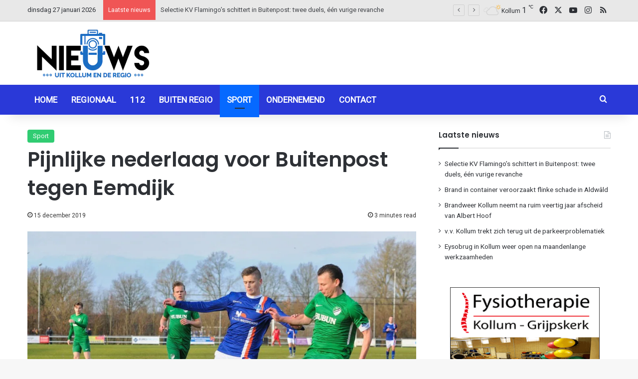

--- FILE ---
content_type: text/html; charset=UTF-8
request_url: https://nieuwsuitkollum.nl/pijnlijke-nederlaag-voor-buitenpost-tegen-eemdijk/
body_size: 19284
content:
<!DOCTYPE html><html lang="nl-NL" class="" data-skin="light"><head><meta charset="UTF-8" /><link rel="profile" href="https://gmpg.org/xfn/11" /><meta name='robots' content='index, follow, max-image-preview:large, max-snippet:-1, max-video-preview:-1' /><link media="all" href="https://nieuwsuitkollum.nl/wp-content/cache/autoptimize/css/autoptimize_264fd80c9175e2e70734b8688b7c062b.css" rel="stylesheet"><link media="screen" href="https://nieuwsuitkollum.nl/wp-content/cache/autoptimize/css/autoptimize_a21a4bd33f6b284626c86b3b3a1233f2.css" rel="stylesheet"><link media="print" href="https://nieuwsuitkollum.nl/wp-content/cache/autoptimize/css/autoptimize_1fcad48fdc5561e6bb8f6c1db24cf94b.css" rel="stylesheet"><title>Pijnlijke nederlaag voor Buitenpost tegen Eemdijk - Nieuwsuitkollum</title><link rel="canonical" href="https://nieuwsuitkollum.nl/pijnlijke-nederlaag-voor-buitenpost-tegen-eemdijk/" /><meta property="og:locale" content="nl_NL" /><meta property="og:type" content="article" /><meta property="og:title" content="Pijnlijke nederlaag voor Buitenpost tegen Eemdijk - Nieuwsuitkollum" /><meta property="og:description" content="BUITENPOST &#8211; Hekkensluiter VV Buitenpost moest het zaterdag opnemen tegen koploper VV Eemdijk uit Bunschoten-Spakenburg. Van niveauverschil bleek echter geen sprake te zijn. De thuisploeg had kunnen winnen, maar stond na afloop met lege handen. Een wereldgoal van Mark Huizinga en een prachtig doelpunt van Rolf Dijk waren niet voldoende. Eemdijk kreeg een penalty cadeau &hellip;" /><meta property="og:url" content="https://nieuwsuitkollum.nl/pijnlijke-nederlaag-voor-buitenpost-tegen-eemdijk/" /><meta property="og:site_name" content="Nieuwsuitkollum" /><meta property="article:publisher" content="https://www.facebook.com/Nieuwsuitkollum" /><meta property="article:author" content="Redactie" /><meta property="article:published_time" content="2019-12-15T14:12:21+00:00" /><meta property="og:image" content="https://nieuwsuitkollum.nl/site/wp-content/uploads/2019/12/Halbe-Elsenga-probeert-het-van-afstand.jpg" /><meta property="og:image:width" content="970" /><meta property="og:image:height" content="600" /><meta property="og:image:type" content="image/jpeg" /><meta name="author" content="Redactie" /><meta name="twitter:card" content="summary_large_image" /><meta name="twitter:creator" content="@Nieuwsuitkollum" /><meta name="twitter:site" content="@Nieuwsuitkollum" /><meta name="twitter:label1" content="Geschreven door" /><meta name="twitter:data1" content="Redactie" /><meta name="twitter:label2" content="Geschatte leestijd" /><meta name="twitter:data2" content="4 minuten" /> <script type="application/ld+json" class="yoast-schema-graph">{"@context":"https://schema.org","@graph":[{"@type":"Article","@id":"https://nieuwsuitkollum.nl/pijnlijke-nederlaag-voor-buitenpost-tegen-eemdijk/#article","isPartOf":{"@id":"https://nieuwsuitkollum.nl/pijnlijke-nederlaag-voor-buitenpost-tegen-eemdijk/"},"author":{"name":"Redactie","@id":"https://nieuwsuitkollum.nl/#/schema/person/8a17b957f0fd2fe14c115a5b8467184b"},"headline":"Pijnlijke nederlaag voor Buitenpost tegen Eemdijk","datePublished":"2019-12-15T14:12:21+00:00","mainEntityOfPage":{"@id":"https://nieuwsuitkollum.nl/pijnlijke-nederlaag-voor-buitenpost-tegen-eemdijk/"},"wordCount":869,"commentCount":0,"publisher":{"@id":"https://nieuwsuitkollum.nl/#organization"},"image":{"@id":"https://nieuwsuitkollum.nl/pijnlijke-nederlaag-voor-buitenpost-tegen-eemdijk/#primaryimage"},"thumbnailUrl":"https://nieuwsuitkollum.nl/wp-content/uploads/2019/12/Halbe-Elsenga-probeert-het-van-afstand.jpg","articleSection":["Sport"],"inLanguage":"nl-NL","potentialAction":[{"@type":"CommentAction","name":"Comment","target":["https://nieuwsuitkollum.nl/pijnlijke-nederlaag-voor-buitenpost-tegen-eemdijk/#respond"]}]},{"@type":"WebPage","@id":"https://nieuwsuitkollum.nl/pijnlijke-nederlaag-voor-buitenpost-tegen-eemdijk/","url":"https://nieuwsuitkollum.nl/pijnlijke-nederlaag-voor-buitenpost-tegen-eemdijk/","name":"Pijnlijke nederlaag voor Buitenpost tegen Eemdijk - Nieuwsuitkollum","isPartOf":{"@id":"https://nieuwsuitkollum.nl/#website"},"primaryImageOfPage":{"@id":"https://nieuwsuitkollum.nl/pijnlijke-nederlaag-voor-buitenpost-tegen-eemdijk/#primaryimage"},"image":{"@id":"https://nieuwsuitkollum.nl/pijnlijke-nederlaag-voor-buitenpost-tegen-eemdijk/#primaryimage"},"thumbnailUrl":"https://nieuwsuitkollum.nl/wp-content/uploads/2019/12/Halbe-Elsenga-probeert-het-van-afstand.jpg","datePublished":"2019-12-15T14:12:21+00:00","breadcrumb":{"@id":"https://nieuwsuitkollum.nl/pijnlijke-nederlaag-voor-buitenpost-tegen-eemdijk/#breadcrumb"},"inLanguage":"nl-NL","potentialAction":[{"@type":"ReadAction","target":["https://nieuwsuitkollum.nl/pijnlijke-nederlaag-voor-buitenpost-tegen-eemdijk/"]}]},{"@type":"ImageObject","inLanguage":"nl-NL","@id":"https://nieuwsuitkollum.nl/pijnlijke-nederlaag-voor-buitenpost-tegen-eemdijk/#primaryimage","url":"https://nieuwsuitkollum.nl/wp-content/uploads/2019/12/Halbe-Elsenga-probeert-het-van-afstand.jpg","contentUrl":"https://nieuwsuitkollum.nl/wp-content/uploads/2019/12/Halbe-Elsenga-probeert-het-van-afstand.jpg","width":970,"height":600},{"@type":"BreadcrumbList","@id":"https://nieuwsuitkollum.nl/pijnlijke-nederlaag-voor-buitenpost-tegen-eemdijk/#breadcrumb","itemListElement":[{"@type":"ListItem","position":1,"name":"Home","item":"https://nieuwsuitkollum.nl/"},{"@type":"ListItem","position":2,"name":"Berichten","item":"https://nieuwsuitkollum.nl/berichten/"},{"@type":"ListItem","position":3,"name":"Pijnlijke nederlaag voor Buitenpost tegen Eemdijk"}]},{"@type":"WebSite","@id":"https://nieuwsuitkollum.nl/#website","url":"https://nieuwsuitkollum.nl/","name":"Nieuwsuitkollum","description":"Nieuws uit de regio","publisher":{"@id":"https://nieuwsuitkollum.nl/#organization"},"potentialAction":[{"@type":"SearchAction","target":{"@type":"EntryPoint","urlTemplate":"https://nieuwsuitkollum.nl/?s={search_term_string}"},"query-input":{"@type":"PropertyValueSpecification","valueRequired":true,"valueName":"search_term_string"}}],"inLanguage":"nl-NL"},{"@type":"Organization","@id":"https://nieuwsuitkollum.nl/#organization","name":"Nieuwsuitkollum","url":"https://nieuwsuitkollum.nl/","logo":{"@type":"ImageObject","inLanguage":"nl-NL","@id":"https://nieuwsuitkollum.nl/#/schema/logo/image/","url":"https://nieuwsuitkollum.nl/wp-content/uploads/2016/11/NIeuwsUitKOllumgoed-Custom.png","contentUrl":"https://nieuwsuitkollum.nl/wp-content/uploads/2016/11/NIeuwsUitKOllumgoed-Custom.png","width":512,"height":224,"caption":"Nieuwsuitkollum"},"image":{"@id":"https://nieuwsuitkollum.nl/#/schema/logo/image/"},"sameAs":["https://www.facebook.com/Nieuwsuitkollum","https://x.com/Nieuwsuitkollum","https://www.instagram.com/nieuwsuitkollumnl/","https://www.youtube.com/user/NieuwsuitkollumNL"]},{"@type":"Person","@id":"https://nieuwsuitkollum.nl/#/schema/person/8a17b957f0fd2fe14c115a5b8467184b","name":"Redactie","sameAs":["Redactie"],"url":"https://nieuwsuitkollum.nl/author/redactie/"}]}</script> <link rel='dns-prefetch' href='//www.googletagmanager.com' /><link rel="alternate" type="application/rss+xml" title="Nieuwsuitkollum &raquo; feed" href="https://nieuwsuitkollum.nl/feed/" /><link rel="alternate" type="application/rss+xml" title="Nieuwsuitkollum &raquo; reacties feed" href="https://nieuwsuitkollum.nl/comments/feed/" /> <script type="text/javascript">try {
				if( 'undefined' != typeof localStorage ){
					var tieSkin = localStorage.getItem('tie-skin');
				}

				
				var html = document.getElementsByTagName('html')[0].classList,
						htmlSkin = 'light';

				if( html.contains('dark-skin') ){
					htmlSkin = 'dark';
				}

				if( tieSkin != null && tieSkin != htmlSkin ){
					html.add('tie-skin-inverted');
					var tieSkinInverted = true;
				}

				if( tieSkin == 'dark' ){
					html.add('dark-skin');
				}
				else if( tieSkin == 'light' ){
					html.remove( 'dark-skin' );
				}
				
			} catch(e) { console.log( e ) }</script> <link rel="alternate" type="application/rss+xml" title="Nieuwsuitkollum &raquo; Pijnlijke nederlaag voor Buitenpost tegen Eemdijk reacties feed" href="https://nieuwsuitkollum.nl/pijnlijke-nederlaag-voor-buitenpost-tegen-eemdijk/feed/" /><link rel="alternate" title="oEmbed (JSON)" type="application/json+oembed" href="https://nieuwsuitkollum.nl/wp-json/oembed/1.0/embed?url=https%3A%2F%2Fnieuwsuitkollum.nl%2Fpijnlijke-nederlaag-voor-buitenpost-tegen-eemdijk%2F" /><link rel="alternate" title="oEmbed (XML)" type="text/xml+oembed" href="https://nieuwsuitkollum.nl/wp-json/oembed/1.0/embed?url=https%3A%2F%2Fnieuwsuitkollum.nl%2Fpijnlijke-nederlaag-voor-buitenpost-tegen-eemdijk%2F&#038;format=xml" /><meta name="viewport" content="width=device-width, initial-scale=1.0" /> <script type="text/javascript" src="https://nieuwsuitkollum.nl/wp-includes/js/jquery/jquery.min.js?ver=3.7.1" id="jquery-core-js"></script> <link rel="https://api.w.org/" href="https://nieuwsuitkollum.nl/wp-json/" /><link rel="alternate" title="JSON" type="application/json" href="https://nieuwsuitkollum.nl/wp-json/wp/v2/posts/100980" /><link rel="EditURI" type="application/rsd+xml" title="RSD" href="https://nieuwsuitkollum.nl/xmlrpc.php?rsd" /><meta name="generator" content="WordPress 6.9" /><link rel='shortlink' href='https://nieuwsuitkollum.nl/?p=100980' /><meta name="generator" content="Site Kit by Google 1.170.0" /><meta http-equiv="X-UA-Compatible" content="IE=edge"> <script async src="https://www.googletagmanager.com/gtag/js?id=G-ZP6V6R7JJZ"></script> <script>window.dataLayer = window.dataLayer || [];
  function gtag(){dataLayer.push(arguments);}
  gtag('js', new Date());

  gtag('config', 'G-ZP6V6R7JJZ');</script> <link rel="icon" href="https://nieuwsuitkollum.nl/wp-content/uploads/2016/11/NIeuwsUitKOllumgoed-Custom-150x150.png" sizes="32x32" /><link rel="icon" href="https://nieuwsuitkollum.nl/wp-content/uploads/2016/11/NIeuwsUitKOllumgoed-Custom.png" sizes="192x192" /><link rel="apple-touch-icon" href="https://nieuwsuitkollum.nl/wp-content/uploads/2016/11/NIeuwsUitKOllumgoed-Custom.png" /><meta name="msapplication-TileImage" content="https://nieuwsuitkollum.nl/wp-content/uploads/2016/11/NIeuwsUitKOllumgoed-Custom.png" /></head><body id="tie-body" class="wp-singular post-template-default single single-post postid-100980 single-format-standard wp-theme-jannah wrapper-has-shadow block-head-1 magazine2 is-thumb-overlay-disabled is-desktop is-header-layout-3 has-header-ad sidebar-right has-sidebar post-layout-1 narrow-title-narrow-media hide_post_authorbio">  <script type="text/javascript">var sc_project=9268334; 
var sc_invisible=1; 
var sc_security="45843031";</script> <script type="text/javascript"
src="https://www.statcounter.com/counter/counter.js"
async></script> <noscript><div class="statcounter"><a title="Web Analytics"
href="https://statcounter.com/" target="_blank"><img
class="statcounter"
src="https://c.statcounter.com/9268334/0/45843031/1/"
alt="Web Analytics"></a></div></noscript><div class="background-overlay"><div id="tie-container" class="site tie-container"><div id="tie-wrapper"><header id="theme-header" class="theme-header header-layout-3 main-nav-dark main-nav-default-dark main-nav-below has-stream-item top-nav-active top-nav-light top-nav-default-light top-nav-above has-shadow has-normal-width-logo mobile-header-default"><nav id="top-nav"  class="has-date-breaking-components top-nav header-nav has-breaking-news" aria-label="Secondary Navigation"><div class="container"><div class="topbar-wrapper"><div class="topbar-today-date"> dinsdag 27 januari 2026</div><div class="tie-alignleft"><div class="breaking controls-is-active"> <span class="breaking-title"> <span class="tie-icon-bolt breaking-icon" aria-hidden="true"></span> <span class="breaking-title-text">Laatste nieuws</span> </span><ul id="breaking-news-in-header" class="breaking-news" data-type="flipY" data-arrows="true"><li class="news-item"> <a href="https://nieuwsuitkollum.nl/selectie-kv-flamingos-schittert-in-buitenpost-twee-duels-een-vurige-revanche/">Selectie KV Flamingo’s schittert in Buitenpost: twee duels, één vurige revanche</a></li><li class="news-item"> <a href="https://nieuwsuitkollum.nl/brand-in-container-veroorzaakt-flinke-schade-in-aldwald/">Brand in container veroorzaakt flinke schade in Aldwâld</a></li><li class="news-item"> <a href="https://nieuwsuitkollum.nl/brandweer-kollum-neemt-na-ruim-veertig-jaar-afscheid-van-albert-hoof/">Brandweer Kollum neemt na ruim veertig jaar afscheid van Albert Hoof</a></li><li class="news-item"> <a href="https://nieuwsuitkollum.nl/v-v-kollum-trekt-zich-terug-uit-de-parkeerproblematiek/">v.v. Kollum trekt zich terug uit de parkeerproblematiek</a></li><li class="news-item"> <a href="https://nieuwsuitkollum.nl/eysobrug-in-kollum-weer-open-na-maandenlange-werkzaamheden/">Eysobrug in Kollum weer open na maandenlange werkzaamheden</a></li><li class="news-item"> <a href="https://nieuwsuitkollum.nl/code-oranje-tot-10-uur-voor-noordelijke-provincies/">Code oranje tot 10 uur voor noordelijke provincies</a></li><li class="news-item"> <a href="https://nieuwsuitkollum.nl/dakbrandje-bij-werkzaamheden-bij-haersmahiem/">Dakbrandje bij werkzaamheden bij Haersmahiem</a></li><li class="news-item"> <a href="https://nieuwsuitkollum.nl/fietser-aangereden-door-pakketbezorger-in-buitenpost/">Fietser aangereden door pakketbezorger in Buitenpost</a></li><li class="news-item"> <a href="https://nieuwsuitkollum.nl/cgv-wardy-kollum-opent-acrogymseizoen-met-topprestaties/">CGV Wardy Kollum opent acrogymseizoen met topprestaties</a></li><li class="news-item"> <a href="https://nieuwsuitkollum.nl/succesvolle-start-acroseizoen-wsbf/">Succesvolle start acroseizoen WSBF</a></li></ul></div></div><div class="tie-alignright"><ul class="components"><li class="weather-menu-item menu-item custom-menu-link"><div class="tie-weather-widget is-animated" title="Verspreide bewolking"><div class="weather-wrap"><div class="weather-forecast-day small-weather-icons"><div class="weather-icon"><div class="icon-cloud"></div><div class="icon-cloud-behind"></div><div class="icon-basecloud-bg"></div><div class="icon-sun-animi"></div></div></div><div class="city-data"> <span>Kollum</span> <span class="weather-current-temp"> 1 <sup>&#x2103;</sup> </span></div></div></div></li><li class="social-icons-item"><a class="social-link facebook-social-icon" rel="external noopener nofollow" target="_blank" href="https://www.facebook.com/Nieuwsuitkollum/"><span class="tie-social-icon tie-icon-facebook"></span><span class="screen-reader-text">Facebook</span></a></li><li class="social-icons-item"><a class="social-link twitter-social-icon" rel="external noopener nofollow" target="_blank" href="https://twitter.com/Nieuwsuitkollum/"><span class="tie-social-icon tie-icon-twitter"></span><span class="screen-reader-text">X</span></a></li><li class="social-icons-item"><a class="social-link youtube-social-icon" rel="external noopener nofollow" target="_blank" href="https://www.youtube.com/NieuwsuitkollumNL"><span class="tie-social-icon tie-icon-youtube"></span><span class="screen-reader-text">YouTube</span></a></li><li class="social-icons-item"><a class="social-link instagram-social-icon" rel="external noopener nofollow" target="_blank" href="https://www.instagram.com/nieuwsuitkollumnl/"><span class="tie-social-icon tie-icon-instagram"></span><span class="screen-reader-text">Instagram</span></a></li><li class="social-icons-item"><a class="social-link rss-social-icon" rel="external noopener nofollow" target="_blank" href="https://nieuwsuitkollum.nl/feed/"><span class="tie-social-icon tie-icon-feed"></span><span class="screen-reader-text">RSS</span></a></li></ul></div></div></div></nav><div class="container header-container"><div class="tie-row logo-row"><div class="logo-wrapper"><div class="tie-col-md-4 logo-container clearfix"><div id="mobile-header-components-area_1" class="mobile-header-components"><ul class="components"><li class="mobile-component_menu custom-menu-link"><a href="#" id="mobile-menu-icon" class="menu-text-wrapper"><span class="tie-mobile-menu-icon nav-icon is-layout-1"></span><span class="menu-text">Menu</span></a></li></ul></div><div id="logo" class="image-logo" style="margin-top: 10px; margin-bottom: 1px;"> <a title="Nieuwsuitkollum" href="https://nieuwsuitkollum.nl/"> <picture class="tie-logo-default tie-logo-picture"> <source class="tie-logo-source-default tie-logo-source" srcset="https://nieuwsuitkollum.nl/wp-content/uploads/2020/08/logo-264x116-1.png"> <img class="tie-logo-img-default tie-logo-img" src="https://nieuwsuitkollum.nl/wp-content/uploads/2020/08/logo-264x116-1.png" alt="Nieuwsuitkollum" width="264" height="116" style="max-height:116px; width: auto;" /> </picture> </a></div><div id="mobile-header-components-area_2" class="mobile-header-components"><ul class="components"><li class="mobile-component_skin custom-menu-link"> <a href="#" class="change-skin" title="Switch skin"> <span class="tie-icon-moon change-skin-icon" aria-hidden="true"></span> <span class="screen-reader-text">Switch skin</span> </a></li></ul></div></div></div><div class="tie-col-md-8 stream-item stream-item-top-wrapper"><div class="stream-item-top"><div class="g g-1"><div class="g-single a-14"><script async src="https://pagead2.googlesyndication.com/pagead/js/adsbygoogle.js"></script>  <ins class="adsbygoogle"
 style="display:inline-block;width:650px;height:80px"
 data-ad-client="ca-pub-5273003877704073"
 data-ad-slot="2654515473"></ins> <script>(adsbygoogle = window.adsbygoogle || []).push({});</script></div></div></div></div></div></div><div class="main-nav-wrapper"><nav id="main-nav" data-skin="search-in-main-nav" class="main-nav header-nav live-search-parent menu-style-default menu-style-solid-bg"  aria-label="Primary Navigation"><div class="container"><div class="main-menu-wrapper"><div id="menu-components-wrap"><div class="main-menu main-menu-wrap"><div id="main-nav-menu" class="main-menu header-menu"><ul id="menu-home" class="menu"><li id="menu-item-10008" class="menu-item menu-item-type-custom menu-item-object-custom menu-item-home menu-item-10008"><a href="https://nieuwsuitkollum.nl/">Home</a></li><li id="menu-item-68068" class="menu-item menu-item-type-taxonomy menu-item-object-category menu-item-68068"><a href="https://nieuwsuitkollum.nl/category/regionaal/">Regionaal</a></li><li id="menu-item-68070" class="menu-item menu-item-type-taxonomy menu-item-object-category menu-item-68070"><a href="https://nieuwsuitkollum.nl/category/112/">112</a></li><li id="menu-item-71873" class="menu-item menu-item-type-taxonomy menu-item-object-category menu-item-71873"><a href="https://nieuwsuitkollum.nl/category/buiten-regio/">Buiten regio</a></li><li id="menu-item-68071" class="menu-item menu-item-type-taxonomy menu-item-object-category current-post-ancestor current-menu-parent current-post-parent menu-item-68071 tie-current-menu"><a href="https://nieuwsuitkollum.nl/category/sport/">Sport</a></li><li id="menu-item-71872" class="menu-item menu-item-type-taxonomy menu-item-object-category menu-item-71872"><a href="https://nieuwsuitkollum.nl/category/ondernemend/">Ondernemend</a></li><li id="menu-item-10006" class="menu-item menu-item-type-post_type menu-item-object-page menu-item-10006"><a href="https://nieuwsuitkollum.nl/contact/">Contact</a></li></ul></div></div><ul class="components"><li class="search-compact-icon menu-item custom-menu-link"> <a href="#" class="tie-search-trigger"> <span class="tie-icon-search tie-search-icon" aria-hidden="true"></span> <span class="screen-reader-text">Zoeken naar</span> </a></li></ul></div></div></div></nav></div></header> <script type="text/javascript">try{if("undefined"!=typeof localStorage){var header,mnIsDark=!1,tnIsDark=!1;(header=document.getElementById("theme-header"))&&((header=header.classList).contains("main-nav-default-dark")&&(mnIsDark=!0),header.contains("top-nav-default-dark")&&(tnIsDark=!0),"dark"==tieSkin?(header.add("main-nav-dark","top-nav-dark"),header.remove("main-nav-light","top-nav-light")):"light"==tieSkin&&(mnIsDark||(header.remove("main-nav-dark"),header.add("main-nav-light")),tnIsDark||(header.remove("top-nav-dark"),header.add("top-nav-light"))))}}catch(a){console.log(a)}</script> <div id="content" class="site-content container"><div id="main-content-row" class="tie-row main-content-row"><div class="main-content tie-col-md-8 tie-col-xs-12" role="main"><article id="the-post" class="container-wrapper post-content tie-standard"><header class="entry-header-outer"><div class="entry-header"> <span class="post-cat-wrap"><a class="post-cat tie-cat-9" href="https://nieuwsuitkollum.nl/category/sport/">Sport</a></span><h1 class="post-title entry-title"> Pijnlijke nederlaag voor Buitenpost tegen Eemdijk</h1><div class="single-post-meta post-meta clearfix"><span class="date meta-item tie-icon">15 december 2019</span><div class="tie-alignright"><span class="meta-reading-time meta-item"><span class="tie-icon-bookmark" aria-hidden="true"></span> 3 minutes read</span></div></div></div></header><div  class="featured-area"><div class="featured-area-inner"><figure class="single-featured-image"><img width="970" height="600" src="https://nieuwsuitkollum.nl/wp-content/uploads/2019/12/Halbe-Elsenga-probeert-het-van-afstand.jpg" class="attachment-full size-full wp-post-image" alt="" data-main-img="1" decoding="async" fetchpriority="high" srcset="https://nieuwsuitkollum.nl/wp-content/uploads/2019/12/Halbe-Elsenga-probeert-het-van-afstand.jpg 970w, https://nieuwsuitkollum.nl/wp-content/uploads/2019/12/Halbe-Elsenga-probeert-het-van-afstand-240x148.jpg 240w" sizes="(max-width: 970px) 100vw, 970px" /></figure></div></div><div class="entry-content entry clearfix"><p>BUITENPOST &#8211; Hekkensluiter VV Buitenpost moest het zaterdag opnemen tegen koploper VV Eemdijk uit Bunschoten-Spakenburg. Van niveauverschil bleek echter geen sprake te zijn. De thuisploeg had kunnen winnen, maar stond na afloop met lege handen. Een wereldgoal van Mark Huizinga en een prachtig doelpunt van Rolf Dijk waren niet voldoende. Eemdijk kreeg een penalty cadeau in de eerste helft, scoorde in de tweede helft via een van richting veranderd schot en maakte de winnende treffer uit wederom een strafschop. Bovendien pakten de concurrenten punten waardoor de Blauwkes nu stijf onderaan staan. “Ik hoop dat de gifbeker nu eens een keer leeg is”, zei Buitenpost-trainer Jasper Bouma.</p><p>De wedstrijd werd geopend door pupil van de week Jurre Broersma. Buitenpost trad aan zonder de geblesseerden Rob Dijkstra, Jorrit Terpstra en Joost Jesse Visser en de zieke Jelmer Vos. De volledig fitte Folkert van Dongera zat voor het eerst op de bank nadat hij in de zomer van 2018 zijn kruisbanden had afgescheurd.</p><p>Buitenpost kende een superstart. In de vijfde minuut bedacht Mark Huizinga om vanaf de eigen helft op doel te schieten. De bal ging bijna 60 meter door de lucht en sloeg achter de verraste Eemdijker keeper tegen de touwen: een wereldgoal. Direct daarop kon de thuisploeg de score verdubbelen, maar de bal werd van de lijn gehaald. Aan de andere kant tikte Robin Huisman de Jong een bal tot corner, waarna de spits van Eemdijk over zijn voet viel. Te wild, was het oordeel van de verder prima leidende scheidsrechter Preston Henshuijs. Hij wees daarom naar de stip. Het cadeautje was wel aan Bas Buimer besteed, al zat doelman Kevin van der Meulen er dichtbij: 1-1.</p><p>Buitenpost ging door met goed voetballen en de bezoekers, die met vijf verdedigers speelden, konden op een gevaarlijk afstandsschot na geen kansen creëren. Eemdijk had het moeilijk met de uitbraken van de Blauwkes, vooral Rolf Dijk was een plaag voor de defensie. Net voor rust kwam Buitenpost verdiend op voorsprong. Een mooie pass van Rudmer Loonstra werd prachtig afgemaakt door Dijk. Ook Halbe Elsenga kreeg nog een goede mogelijkheid, maar hij kon vrijstaand in de zestien net niet bij de bal.</p><p>In de tweede helft waren er direct twee kansen voor Loonstra en Dijk. Een tegenvaller was het snel uitvallen van aanvoerder Berend Schootstra. Hij werd vervangen door Rik Weening. Na tien minuten schoot Joran Olijve op de lat. Het lukte Loonstra vervolgens niet de rebound te benutten. De 3-1 hing in de lucht. In een counter werd Dijk op weg naar het doel gehaakt door verdediger Jordie Huijgen. De Amsterdammer leidsman kon niet anders dan de rode kaart trekken. Tegen tien man verloor Buitenpost de grip op de wedstrijd. De ploeg kreeg het vooral moeilijk toen Eemdijk de lange spits Armend Selimi inbracht en opportunistisch ging spelen. Zo moest Wim de Vries op de doellijn handelend optreden om een doelpunt te voorkomen. Buitenpost kreeg wel meer ruimte waar Dijk bijna van profiteerde. Zijn schot ging via de keeper over.</p><p>Twintig minuten voor tijd sloeg het noodlot toe. Eemdijker Buimer produceerde een afstandsschot die van richting werd veranderd en zo Van der Meulen kansloos liet: 2-2. Daarna was er een groot applaus van het publiek. Folkert van Dongera mocht zijn eerste officiële minuten maken in de hoofdmacht na anderhalf jaar van blessureleed en revalidatie. Loonstra kreeg vervolgens dé kans op de winnende treffer. Een meter voor een leeg doel kreeg hij de bal niet goed op zijn voet en schoot over. Met nog vijf minuten te spelen sloeg het noodlot nogmaals toe. Een doorgebroken speler van Eemdijk werd onreglementair gestuit door Van der Meulen: rode kaart en een strafschop. Zo kwam er met doelman Hessel Huisman een tweede debuterende speler in het veld. Huisman kon echter de penalty niet keren. Buimer noteerde zijn derde treffer.</p><p>“Dit verlies is wel heel erg zuur”, reageerde trainer Bouma. “Vooraf waren we met elk resultaat tevreden geweest tegen de koploper, maar we hebben voldoende kansen gehad om te kunnen winnen. Ik vond het geen penalty in de eerste helft, dan zit het weer niet mee. Maar we lieten ons er niet door van de wijs brengen. Vanuit de omschakeling waren we steeds dreigend, vooral met Rolf Dijk. Het was een aderlating dat Berend Schootstra uitviel, maar we bleven op zoek gaan naar de winnende treffer. Cruciaal was dat Rudmer Loonstra niet de 3-2 maakte. En dan is het een gekke wedstrijd op het laatst. Een pijnlijke nederlaag.”</p><p>&nbsp;</p><p>Opstelling Buitenpost: Kevin van der Meulen, Wim de Vries, Robin Huisman de Jong, Mark Huizinga, Danny Boersma, Willem de Boer (78. Folkert van Dongera), Berend Schootstra (53. Rik Weening), Halbe Elsenga (89. Hessel Huisman), Joran Olijve, Rolf Dijk, Rudmer Loonstra</p><p>Opstelling Eemdijk: Wouter Beukers, Zeger Beukers, Jan Pieter Hartog (53. Jan de Graaf), Klaas de Graaf, Freek van Belzen, Sjohn van Gulik, Jesper van Dalen (95. Klaas Bout), Rafik el Hamdi, Jordie Huijgen, Bas Buimer, Michel Goossensen (64. Armend Selimi)</p><p>&nbsp;</p><p>Scoreverloop: 5. Mark Huizinga 1-0, 19. Bas Buimer 1-1, 39. Rolf Dijk 2-1, 68. Buimer 2-2, 90. Buimer 2-3</p><p>Gele kaart: Robin Huisman de Jong, Wim de Vries, Joran Olijve (Buitenpost), Jan Pieter Hartog (Eemdijk)</p><p>Rode kaart: 60. Jordie Huijgen (Eemdijk), 85. Kevin van der Meulen (Buitenpost)</p><p>&nbsp;</p><div class="gallery gallery-columns-3 gallery-size- rps-image-gallery-format-default rps-image-gallery-theme-default rps-image-gallery-columns-responsive rps-image-gallery rps-image-gallery-no-masonry rps-image-gallery-no-heading rps-image-gallery-no-caption rps-image-gallery-no-social " style="text-align:left" pageSize="0" currentPage="0" ><ul><li class="gallery-item gallery-item-begin-row"><div class="gallery-icon landscape"><a rel="rps-image-group-100980" href="https://nieuwsuitkollum.nl/wp-content/uploads/2019/12/Folkert-van-Dongera-maakte-zn-debuut-na-15-jaar-blessureleed.jpg" title="&amp;lt;div class=&amp;quot;fancybox-title-exif&amp;quot;&amp;gt;NIKON D300&amp;nbsp; f/2.8&amp;nbsp; 180mm&amp;nbsp; ISO1250&amp;nbsp; 1/320s&amp;nbsp; 14 december 2019&amp;lt;/div&amp;gt;"><img decoding="async" src="https://nieuwsuitkollum.nl/wp-content/uploads/2019/12/Folkert-van-Dongera-maakte-zn-debuut-na-15-jaar-blessureleed.jpg" alt="Folkert van Dongera maakte z'n debuut na 1,5 jaar blessureleed" title="Folkert van Dongera maakte z'n debuut na 1,5 jaar blessureleed" class="attachment-thumbnail" width="958" height="600" srcset="https://nieuwsuitkollum.nl/wp-content/uploads/2019/12/Folkert-van-Dongera-maakte-zn-debuut-na-15-jaar-blessureleed.jpg 958w, https://nieuwsuitkollum.nl/wp-content/uploads/2019/12/Folkert-van-Dongera-maakte-zn-debuut-na-15-jaar-blessureleed-240x150.jpg 240w" sizes="(max-width: 958px) 100vw, 958px"></a></div></li><li class="gallery-item "><div class="gallery-icon landscape"><a rel="rps-image-group-100980" href="https://nieuwsuitkollum.nl/wp-content/uploads/2019/12/Halbe-Elsenga-probeert-het-van-afstand.jpg" title="&amp;lt;div class=&amp;quot;fancybox-title-exif&amp;quot;&amp;gt;NIKON D300&amp;nbsp; f/4&amp;nbsp; 70mm&amp;nbsp; ISO640&amp;nbsp; 1/1000s&amp;nbsp; 14 december 2019&amp;lt;/div&amp;gt;"><img decoding="async" src="https://nieuwsuitkollum.nl/wp-content/uploads/2019/12/Halbe-Elsenga-probeert-het-van-afstand.jpg" alt="Halbe Elsenga probeert het van afstand" title="Halbe Elsenga probeert het van afstand" class="attachment-thumbnail" width="970" height="600" srcset="https://nieuwsuitkollum.nl/wp-content/uploads/2019/12/Halbe-Elsenga-probeert-het-van-afstand.jpg 970w, https://nieuwsuitkollum.nl/wp-content/uploads/2019/12/Halbe-Elsenga-probeert-het-van-afstand-240x148.jpg 240w" sizes="(max-width: 970px) 100vw, 970px"></a></div></li><li class="gallery-item gallery-item-end-row"><div class="gallery-icon landscape"><a rel="rps-image-group-100980" href="https://nieuwsuitkollum.nl/wp-content/uploads/2019/12/Rolf-Dijk-maakte-de-2-1.jpg" title="&amp;lt;div class=&amp;quot;fancybox-title-exif&amp;quot;&amp;gt;NIKON D300&amp;nbsp; f/3.5&amp;nbsp; 70mm&amp;nbsp; ISO640&amp;nbsp; 1/1000s&amp;nbsp; 14 december 2019&amp;lt;/div&amp;gt;"><img loading="lazy" decoding="async" src="https://nieuwsuitkollum.nl/wp-content/uploads/2019/12/Rolf-Dijk-maakte-de-2-1.jpg" alt="Rolf Dijk maakte de 2-1" title="Rolf Dijk maakte de 2-1" class="attachment-thumbnail last" width="1000" height="591" srcset="https://nieuwsuitkollum.nl/wp-content/uploads/2019/12/Rolf-Dijk-maakte-de-2-1.jpg 1000w, https://nieuwsuitkollum.nl/wp-content/uploads/2019/12/Rolf-Dijk-maakte-de-2-1-240x142.jpg 240w" sizes="auto, (max-width: 1000px) 100vw, 1000px"></a></div></li></ul></div><p>&nbsp;</p><p>Foto&#8217;s Hans Zwamborn.</p></div><div id="post-extra-info"><div class="theiaStickySidebar"><div class="single-post-meta post-meta clearfix"><span class="date meta-item tie-icon">15 december 2019</span><div class="tie-alignright"><span class="meta-reading-time meta-item"><span class="tie-icon-bookmark" aria-hidden="true"></span> 3 minutes read</span></div></div></div></div><div class="clearfix"></div> <script id="tie-schema-json" type="application/ld+json">{"@context":"http:\/\/schema.org","@type":"Article","dateCreated":"2019-12-15T15:12:21+01:00","datePublished":"2019-12-15T15:12:21+01:00","dateModified":"2019-12-15T15:12:21+01:00","headline":"Pijnlijke nederlaag voor Buitenpost tegen Eemdijk","name":"Pijnlijke nederlaag voor Buitenpost tegen Eemdijk","keywords":[],"url":"https:\/\/nieuwsuitkollum.nl\/pijnlijke-nederlaag-voor-buitenpost-tegen-eemdijk\/","description":"BUITENPOST - Hekkensluiter VV Buitenpost moest het zaterdag opnemen tegen koploper VV Eemdijk uit Bunschoten-Spakenburg. Van niveauverschil bleek echter geen sprake te zijn. De thuisploeg had kunnen w","copyrightYear":"2019","articleSection":"Sport","articleBody":"BUITENPOST - Hekkensluiter VV Buitenpost moest het zaterdag opnemen tegen koploper VV Eemdijk uit Bunschoten-Spakenburg. Van niveauverschil bleek echter geen sprake te zijn. De thuisploeg had kunnen winnen, maar stond na afloop met lege handen. Een wereldgoal van Mark Huizinga en een prachtig doelpunt van Rolf Dijk waren niet voldoende. Eemdijk kreeg een penalty cadeau in de eerste helft, scoorde in de tweede helft via een van richting veranderd schot en maakte de winnende treffer uit wederom een strafschop. Bovendien pakten de concurrenten punten waardoor de Blauwkes nu stijf onderaan staan. \u201cIk hoop dat de gifbeker nu eens een keer leeg is\u201d, zei Buitenpost-trainer Jasper Bouma.\r\n\r\nDe wedstrijd werd geopend door pupil van de week Jurre Broersma. Buitenpost trad aan zonder de geblesseerden Rob Dijkstra, Jorrit Terpstra en Joost Jesse Visser en de zieke Jelmer Vos. De volledig fitte Folkert van Dongera zat voor het eerst op de bank nadat hij in de zomer van 2018 zijn kruisbanden had afgescheurd.\r\n\r\nBuitenpost kende een superstart. In de vijfde minuut bedacht Mark Huizinga om vanaf de eigen helft op doel te schieten. De bal ging bijna 60 meter door de lucht en sloeg achter de verraste Eemdijker keeper tegen de touwen: een wereldgoal. Direct daarop kon de thuisploeg de score verdubbelen, maar de bal werd van de lijn gehaald. Aan de andere kant tikte Robin Huisman de Jong een bal tot corner, waarna de spits van Eemdijk over zijn voet viel. Te wild, was het oordeel van de verder prima leidende scheidsrechter Preston Henshuijs. Hij wees daarom naar de stip. Het cadeautje was wel aan Bas Buimer besteed, al zat doelman Kevin van der Meulen er dichtbij: 1-1.\r\n\r\nBuitenpost ging door met goed voetballen en de bezoekers, die met vijf verdedigers speelden, konden op een gevaarlijk afstandsschot na geen kansen cre\u00ebren. Eemdijk had het moeilijk met de uitbraken van de Blauwkes, vooral Rolf Dijk was een plaag voor de defensie. Net voor rust kwam Buitenpost verdiend op voorsprong. Een mooie pass van Rudmer Loonstra werd prachtig afgemaakt door Dijk. Ook Halbe Elsenga kreeg nog een goede mogelijkheid, maar hij kon vrijstaand in de zestien net niet bij de bal.\r\n\r\nIn de tweede helft waren er direct twee kansen voor Loonstra en Dijk. Een tegenvaller was het snel uitvallen van aanvoerder Berend Schootstra. Hij werd vervangen door Rik Weening. Na tien minuten schoot Joran Olijve op de lat. Het lukte Loonstra vervolgens niet de rebound te benutten. De 3-1 hing in de lucht. In een counter werd Dijk op weg naar het doel gehaakt door verdediger Jordie Huijgen. De Amsterdammer leidsman kon niet anders dan de rode kaart trekken. Tegen tien man verloor Buitenpost de grip op de wedstrijd. De ploeg kreeg het vooral moeilijk toen Eemdijk de lange spits Armend Selimi inbracht en opportunistisch ging spelen. Zo moest Wim de Vries op de doellijn handelend optreden om een doelpunt te voorkomen. Buitenpost kreeg wel meer ruimte waar Dijk bijna van profiteerde. Zijn schot ging via de keeper over.\r\n\r\nTwintig minuten voor tijd sloeg het noodlot toe. Eemdijker Buimer produceerde een afstandsschot die van richting werd veranderd en zo Van der Meulen kansloos liet: 2-2. Daarna was er een groot applaus van het publiek. Folkert van Dongera mocht zijn eerste offici\u00eble minuten maken in de hoofdmacht na anderhalf jaar van blessureleed en revalidatie. Loonstra kreeg vervolgens d\u00e9 kans op de winnende treffer. Een meter voor een leeg doel kreeg hij de bal niet goed op zijn voet en schoot over. Met nog vijf minuten te spelen sloeg het noodlot nogmaals toe. Een doorgebroken speler van Eemdijk werd onreglementair gestuit door Van der Meulen: rode kaart en een strafschop. Zo kwam er met doelman Hessel Huisman een tweede debuterende speler in het veld. Huisman kon echter de penalty niet keren. Buimer noteerde zijn derde treffer.\r\n\r\n\u201cDit verlies is wel heel erg zuur\u201d, reageerde trainer Bouma. \u201cVooraf waren we met elk resultaat tevreden geweest tegen de koploper, maar we hebben voldoende kansen gehad om te kunnen winnen. Ik vond het geen penalty in de eerste helft, dan zit het weer niet mee. Maar we lieten ons er niet door van de wijs brengen. Vanuit de omschakeling waren we steeds dreigend, vooral met Rolf Dijk. Het was een aderlating dat Berend Schootstra uitviel, maar we bleven op zoek gaan naar de winnende treffer. Cruciaal was dat Rudmer Loonstra niet de 3-2 maakte. En dan is het een gekke wedstrijd op het laatst. Een pijnlijke nederlaag.\u201d\r\n\r\n&nbsp;\r\n\r\nOpstelling Buitenpost: Kevin van der Meulen, Wim de Vries, Robin Huisman de Jong, Mark Huizinga, Danny Boersma, Willem de Boer (78. Folkert van Dongera), Berend Schootstra (53. Rik Weening), Halbe Elsenga (89. Hessel Huisman), Joran Olijve, Rolf Dijk, Rudmer Loonstra\r\n\r\nOpstelling Eemdijk: Wouter Beukers, Zeger Beukers, Jan Pieter Hartog (53. Jan de Graaf), Klaas de Graaf, Freek van Belzen, Sjohn van Gulik, Jesper van Dalen (95. Klaas Bout), Rafik el Hamdi, Jordie Huijgen, Bas Buimer, Michel Goossensen (64. Armend Selimi)\r\n\r\n&nbsp;\r\n\r\nScoreverloop: 5. Mark Huizinga 1-0, 19. Bas Buimer 1-1, 39. Rolf Dijk 2-1, 68. Buimer 2-2, 90. Buimer 2-3\r\n\r\nGele kaart: Robin Huisman de Jong, Wim de Vries, Joran Olijve (Buitenpost), Jan Pieter Hartog (Eemdijk)\r\n\r\nRode kaart: 60. Jordie Huijgen (Eemdijk), 85. Kevin van der Meulen (Buitenpost)\r\n\r\n&nbsp;\r\n\r\n\r\n\r\n&nbsp;\r\n\r\nFoto's Hans Zwamborn.","publisher":{"@id":"#Publisher","@type":"Organization","name":"Nieuwsuitkollum","logo":{"@type":"ImageObject","url":"https:\/\/nieuwsuitkollum.nl\/wp-content\/uploads\/2020\/08\/logo-264x116-1.png"},"sameAs":["https:\/\/www.facebook.com\/Nieuwsuitkollum\/","https:\/\/twitter.com\/Nieuwsuitkollum\/","https:\/\/www.youtube.com\/NieuwsuitkollumNL","https:\/\/www.instagram.com\/nieuwsuitkollumnl\/"]},"sourceOrganization":{"@id":"#Publisher"},"copyrightHolder":{"@id":"#Publisher"},"mainEntityOfPage":{"@type":"WebPage","@id":"https:\/\/nieuwsuitkollum.nl\/pijnlijke-nederlaag-voor-buitenpost-tegen-eemdijk\/"},"author":{"@type":"Person","name":"Redactie","url":"https:\/\/nieuwsuitkollum.nl\/author\/redactie\/"},"image":{"@type":"ImageObject","url":"https:\/\/nieuwsuitkollum.nl\/wp-content\/uploads\/2019\/12\/Halbe-Elsenga-probeert-het-van-afstand.jpg","width":1200,"height":600}}</script> <div id="share-buttons-bottom" class="share-buttons share-buttons-bottom"><div class="share-links "> <a href="https://www.facebook.com/sharer.php?u=https://nieuwsuitkollum.nl/pijnlijke-nederlaag-voor-buitenpost-tegen-eemdijk/" rel="external noopener nofollow" title="Facebook" target="_blank" class="facebook-share-btn  large-share-button" data-raw="https://www.facebook.com/sharer.php?u={post_link}"> <span class="share-btn-icon tie-icon-facebook"></span> <span class="social-text">Facebook</span> </a> <a href="https://x.com/intent/post?text=Pijnlijke%20nederlaag%20voor%20Buitenpost%20tegen%20Eemdijk&#038;url=https://nieuwsuitkollum.nl/pijnlijke-nederlaag-voor-buitenpost-tegen-eemdijk/" rel="external noopener nofollow" title="X" target="_blank" class="twitter-share-btn  large-share-button" data-raw="https://x.com/intent/post?text={post_title}&amp;url={post_link}"> <span class="share-btn-icon tie-icon-twitter"></span> <span class="social-text">X</span> </a> <a href="https://api.whatsapp.com/send?text=Pijnlijke%20nederlaag%20voor%20Buitenpost%20tegen%20Eemdijk%20https://nieuwsuitkollum.nl/pijnlijke-nederlaag-voor-buitenpost-tegen-eemdijk/" rel="external noopener nofollow" title="WhatsApp" target="_blank" class="whatsapp-share-btn " data-raw="https://api.whatsapp.com/send?text={post_title}%20{post_link}"> <span class="share-btn-icon tie-icon-whatsapp"></span> <span class="screen-reader-text">WhatsApp</span> </a> <a href="https://telegram.me/share/url?url=https://nieuwsuitkollum.nl/pijnlijke-nederlaag-voor-buitenpost-tegen-eemdijk/&text=Pijnlijke%20nederlaag%20voor%20Buitenpost%20tegen%20Eemdijk" rel="external noopener nofollow" title="Telegram" target="_blank" class="telegram-share-btn " data-raw="https://telegram.me/share/url?url={post_link}&text={post_title}"> <span class="share-btn-icon tie-icon-paper-plane"></span> <span class="screen-reader-text">Telegram</span> </a> <a href="mailto:?subject=Pijnlijke%20nederlaag%20voor%20Buitenpost%20tegen%20Eemdijk&#038;body=https://nieuwsuitkollum.nl/pijnlijke-nederlaag-voor-buitenpost-tegen-eemdijk/" rel="external noopener nofollow" title="Delen via Email" target="_blank" class="email-share-btn " data-raw="mailto:?subject={post_title}&amp;body={post_link}"> <span class="share-btn-icon tie-icon-envelope"></span> <span class="screen-reader-text">Delen via Email</span> </a> <a href="#" rel="external noopener nofollow" title="Print" target="_blank" class="print-share-btn " data-raw="#"> <span class="share-btn-icon tie-icon-print"></span> <span class="screen-reader-text">Print</span> </a></div></div></article><div class="stream-item stream-item-below-post"><div class="stream-item-size" style=""><script async src="https://pagead2.googlesyndication.com/pagead/js/adsbygoogle.js"></script>  <ins class="adsbygoogle"
 style="display:inline-block;width:728px;height:90px"
 data-ad-client="ca-pub-5273003877704073"
 data-ad-slot="8265052618"></ins> <script>(adsbygoogle = window.adsbygoogle || []).push({});</script></div></div><div class="post-components"><div id="related-posts" class="container-wrapper has-extra-post"><div class="mag-box-title the-global-title"><h3>Dit kan u ook interesseren</h3></div><div class="related-posts-list"><div class="related-item tie-standard"> <a aria-label="Selectie KV Flamingo’s schittert in Buitenpost: twee duels, één vurige revanche" href="https://nieuwsuitkollum.nl/selectie-kv-flamingos-schittert-in-buitenpost-twee-duels-een-vurige-revanche/" class="post-thumb"><img width="390" height="220" src="https://nieuwsuitkollum.nl/wp-content/uploads/2026/01/Flamingos-1-KIOS-R-1-390x220.jpg" class="attachment-jannah-image-large size-jannah-image-large wp-post-image" alt="" decoding="async" loading="lazy" /></a><h3 class="post-title"><a href="https://nieuwsuitkollum.nl/selectie-kv-flamingos-schittert-in-buitenpost-twee-duels-een-vurige-revanche/">Selectie KV Flamingo’s schittert in Buitenpost: twee duels, één vurige revanche</a></h3><div class="post-meta clearfix"><span class="date meta-item tie-icon">25 januari 2026</span></div></div><div class="related-item tie-standard"> <a aria-label="v.v. Kollum trekt zich terug uit de parkeerproblematiek" href="https://nieuwsuitkollum.nl/v-v-kollum-trekt-zich-terug-uit-de-parkeerproblematiek/" class="post-thumb"><img width="390" height="220" src="https://nieuwsuitkollum.nl/wp-content/uploads/2026/01/IMG_7499-390x220.webp" class="attachment-jannah-image-large size-jannah-image-large wp-post-image" alt="" decoding="async" loading="lazy" /></a><h3 class="post-title"><a href="https://nieuwsuitkollum.nl/v-v-kollum-trekt-zich-terug-uit-de-parkeerproblematiek/">v.v. Kollum trekt zich terug uit de parkeerproblematiek</a></h3><div class="post-meta clearfix"><span class="date meta-item tie-icon">23 januari 2026</span></div></div><div class="related-item tie-standard"> <a aria-label="CGV Wardy Kollum opent acrogymseizoen met topprestaties" href="https://nieuwsuitkollum.nl/cgv-wardy-kollum-opent-acrogymseizoen-met-topprestaties/" class="post-thumb"><img width="390" height="220" src="https://nieuwsuitkollum.nl/wp-content/uploads/2026/01/1000082903-390x220.jpg" class="attachment-jannah-image-large size-jannah-image-large wp-post-image" alt="" decoding="async" loading="lazy" /></a><h3 class="post-title"><a href="https://nieuwsuitkollum.nl/cgv-wardy-kollum-opent-acrogymseizoen-met-topprestaties/">CGV Wardy Kollum opent acrogymseizoen met topprestaties</a></h3><div class="post-meta clearfix"><span class="date meta-item tie-icon">19 januari 2026</span></div></div><div class="related-item tie-standard"> <a aria-label="Succesvolle start acroseizoen WSBF" href="https://nieuwsuitkollum.nl/succesvolle-start-acroseizoen-wsbf/" class="post-thumb"><img width="390" height="220" src="https://nieuwsuitkollum.nl/wp-content/uploads/2026/01/foto-2-390x220.jpg" class="attachment-jannah-image-large size-jannah-image-large wp-post-image" alt="" decoding="async" loading="lazy" /></a><h3 class="post-title"><a href="https://nieuwsuitkollum.nl/succesvolle-start-acroseizoen-wsbf/">Succesvolle start acroseizoen WSBF</a></h3><div class="post-meta clearfix"><span class="date meta-item tie-icon">19 januari 2026</span></div></div></div></div><div id="comments" class="comments-area"><div id="add-comment-block" class="container-wrapper"><div id="respond" class="comment-respond"><h3 id="reply-title" class="comment-reply-title the-global-title">Geef een reactie <small><a rel="nofollow" id="cancel-comment-reply-link" href="/pijnlijke-nederlaag-voor-buitenpost-tegen-eemdijk/#respond" style="display:none;">Reactie annuleren</a></small></h3><form action="https://nieuwsuitkollum.nl/wp-comments-post.php" method="post" id="commentform" class="comment-form"><p class="comment-notes"><span id="email-notes">Je e-mailadres wordt niet gepubliceerd.</span> <span class="required-field-message">Vereiste velden zijn gemarkeerd met <span class="required">*</span></span></p><p class="comment-form-comment"><label for="comment">Reactie <span class="required">*</span></label><textarea autocomplete="new-password"  id="hba2208990"  name="hba2208990"   cols="45" rows="8" maxlength="65525" required></textarea><textarea id="comment" aria-label="hp-comment" aria-hidden="true" name="comment" autocomplete="new-password" style="padding:0 !important;clip:rect(1px, 1px, 1px, 1px) !important;position:absolute !important;white-space:nowrap !important;height:1px !important;width:1px !important;overflow:hidden !important;" tabindex="-1"></textarea><script data-noptimize>document.getElementById("comment").setAttribute( "id", "a41d9c2104f01d17c87950c788d88602" );document.getElementById("hba2208990").setAttribute( "id", "comment" );</script></p><p class="comment-form-author"><label for="author">Naam <span class="required">*</span></label> <input id="author" name="author" type="text" value="" size="30" maxlength="245" autocomplete="name" required /></p><p class="comment-form-email"><label for="email">E-mail <span class="required">*</span></label> <input id="email" name="email" type="email" value="" size="30" maxlength="100" aria-describedby="email-notes" autocomplete="email" required /></p><p class="comment-form-url"><label for="url">Site</label> <input id="url" name="url" type="url" value="" size="30" maxlength="200" autocomplete="url" /></p><p class="form-submit"><input name="submit" type="submit" id="submit" class="submit" value="Reactie plaatsen" /> <input type='hidden' name='comment_post_ID' value='100980' id='comment_post_ID' /> <input type='hidden' name='comment_parent' id='comment_parent' value='0' /></p></form></div></div></div></div></div><aside class="sidebar tie-col-md-4 tie-col-xs-12 normal-side" aria-label="Primary Sidebar"><div class="theiaStickySidebar"><div id="recent-posts-7" class="container-wrapper widget widget_recent_entries"><div class="widget-title the-global-title"><div class="the-subtitle">Laatste nieuws<span class="widget-title-icon tie-icon"></span></div></div><ul><li> <a href="https://nieuwsuitkollum.nl/selectie-kv-flamingos-schittert-in-buitenpost-twee-duels-een-vurige-revanche/">Selectie KV Flamingo’s schittert in Buitenpost: twee duels, één vurige revanche</a></li><li> <a href="https://nieuwsuitkollum.nl/brand-in-container-veroorzaakt-flinke-schade-in-aldwald/">Brand in container veroorzaakt flinke schade in Aldwâld</a></li><li> <a href="https://nieuwsuitkollum.nl/brandweer-kollum-neemt-na-ruim-veertig-jaar-afscheid-van-albert-hoof/">Brandweer Kollum neemt na ruim veertig jaar afscheid van Albert Hoof</a></li><li> <a href="https://nieuwsuitkollum.nl/v-v-kollum-trekt-zich-terug-uit-de-parkeerproblematiek/">v.v. Kollum trekt zich terug uit de parkeerproblematiek</a></li><li> <a href="https://nieuwsuitkollum.nl/eysobrug-in-kollum-weer-open-na-maandenlange-werkzaamheden/">Eysobrug in Kollum weer open na maandenlange werkzaamheden</a></li></ul><div class="clearfix"></div></div><div id="adrotate_widgets-7" class="container-wrapper widget adrotate_widgets"><div class="g g-2"><div class="g-dyn a-4 c-1"><a class="gofollow" data-track="NCwyLDYw" href="https://www.pmc-kollum.nl/" target="_blank"><img src="https://nieuwsuitkollum.nl/wp-content/uploads/2023/10/FysioTherapieKollum2023.gif" /></a></div><div class="g-dyn a-19 c-2"><a class="gofollow" data-track="MTksMiw2MA==" href="/contact"><img src="https://nieuwsuitkollum.nl/wp-content/uploads/2023/02/AdverterenNieuwsuitKollumRechts.gif" /></a></div></div><div class="clearfix"></div></div><div id="adrotate_widgets-13" class="container-wrapper widget adrotate_widgets"><div class="clearfix"></div></div><div id="adrotate_widgets-8" class="container-wrapper widget adrotate_widgets"><div class="g g-4"><div class="g-dyn a-9 c-1"><a class="gofollow" data-track="OSw0LDYw" href="https://www.depruttelpot.nl" target="_blank"><img src="https://nieuwsuitkollum.nl/wp-content/uploads/2024/04/Naamloos-1v3.gif" /></a></div></div><div class="clearfix"></div></div><div id="custom_html-8" class="widget_text container-wrapper widget widget_custom_html"><div class="textwidget custom-html-widget"><center><div id="mk-slider"></div> <script src="https://www.sponsorlink.nl/js/snippet.js?key=a077e605-2786-47a3-add4-4e88519bca23"></script> </center></div><div class="clearfix"></div></div><div id="search-8" class="container-wrapper widget widget_search"><form role="search" method="get" class="search-form" action="https://nieuwsuitkollum.nl/"> <label> <span class="screen-reader-text">Zoeken naar:</span> <input type="search" class="search-field" placeholder="Zoeken &hellip;" value="" name="s" /> </label> <input type="submit" class="search-submit" value="Zoeken" /></form><div class="clearfix"></div></div></div></aside></div></div><footer id="footer" class="site-footer dark-skin dark-widgetized-area"><div id="footer-instagram" class="footer-instagram-section"><div id="instagram-link" class="is-compact has-6-media"><a target="_blank" title="Volg ons ook op Instagram!" rel="nofollow noopener" href="https://www.instagram.com/nieuwsuitkollumnl/"><span class="tie-icon-instagram" aria-hidden="true"></span> <span class="follow-button">Volg ons ook op Instagram!</span></a></div><div class="tie-insta-box "><div class="tie-insta-photos"><div class="tie-insta-post"> <a href="https://www.instagram.com/p/DT6Ows1DDqZ/"  target="_blank" rel="nofollow noopener"><img src="https://scontent-ams2-1.cdninstagram.com/v/t51.82787-15/621841568_18524414716065755_6508117999012754846_n.jpg?stp=dst-jpg_e35_tt6&_nc_cat=107&ccb=7-5&_nc_sid=18de74&efg=eyJlZmdfdGFnIjoiRkVFRC5iZXN0X2ltYWdlX3VybGdlbi5DMyJ9&_nc_ohc=mdFcTX-RThIQ7kNvwFDi1T_&_nc_oc=AdnuovYKsajoGXMJ3rbCHeMmLOdi55hjT9SsoWGA9Fg7tYtOIphpJPTVzM687Auz_VU&_nc_zt=23&_nc_ht=scontent-ams2-1.cdninstagram.com&edm=ANo9K5cEAAAA&_nc_gid=DbGXAJ66bluiOUg-U1k5Nw&oh=00_AfrGHvSYb2WINqGunCdP-t8clSGnSxOq3e6OCZedChU_2g&oe=697E7727" width="320" height="320" alt="Brandweer Kollum neemt na ruim veertig jaar afscheid van Albert Hoof Meer informatie en beelden op de website." /></a></div><div class="tie-insta-post"> <a href="https://www.instagram.com/reel/DTYLHWvDIN0/"  target="_blank" rel="nofollow noopener"><img src="https://scontent-ams2-1.cdninstagram.com/v/t51.71878-15/614890682_1228236465929970_8817887245328702074_n.jpg?stp=dst-jpg_e35_tt6&_nc_cat=110&ccb=7-5&_nc_sid=18de74&efg=eyJlZmdfdGFnIjoiQ0xJUFMuYmVzdF9pbWFnZV91cmxnZW4uQzMifQ%3D%3D&_nc_ohc=7ydrlwkDATgQ7kNvwHDgWuz&_nc_oc=AdmVEjEcJ8ZWFpr7l2a9_SsoJyPsECSm7Lbma26qvEoriJ_TR1OPsbXgX9ksaVpC6kg&_nc_zt=23&_nc_ht=scontent-ams2-1.cdninstagram.com&edm=ANo9K5cEAAAA&_nc_gid=DbGXAJ66bluiOUg-U1k5Nw&oh=00_AfoQjfogYAyoQfYwzGNLRBdZCGSyfzmhDkPYsZMh7ySMUQ&oe=697E5CFD" width="320" height="320" alt="Volop schaatsplezier op de ijsbanen in de regio Meer beelden op de website." /><span class="media-video"><span class="tie-icon-video-camera"></span></span></a></div><div class="tie-insta-post"> <a href="https://www.instagram.com/p/DTEFRQrDHXa/"  target="_blank" rel="nofollow noopener"><img src="https://scontent-ams2-1.cdninstagram.com/v/t51.82787-15/610533759_18521046115065755_3974631627575580588_n.jpg?stp=dst-jpg_e35_tt6&_nc_cat=110&ccb=7-5&_nc_sid=18de74&efg=eyJlZmdfdGFnIjoiRkVFRC5iZXN0X2ltYWdlX3VybGdlbi5DMyJ9&_nc_ohc=lLCP3mQV5JQQ7kNvwGpc6fg&_nc_oc=AdnoMbmkKLuZ21iIbUOdcNJ8fnu2Ur6CXftLkes-3VOpUDh3QQB1vvCg5eIXKhloxIg&_nc_zt=23&_nc_ht=scontent-ams2-1.cdninstagram.com&edm=ANo9K5cEAAAA&_nc_gid=DbGXAJ66bluiOUg-U1k5Nw&oh=00_AfqBK8belj6sBnrVe_VIdbUxslpm64ElvUgnDjbVzMZERw&oe=697E4B27" width="320" height="320" alt="Kollum ontwaakt in witte wereld na nachtelijke sneeuwval Meer informatie en beelden op de website." /></a></div><div class="tie-insta-post"> <a href="https://www.instagram.com/p/DS_AoleDDiV/"  target="_blank" rel="nofollow noopener"><img src="https://scontent-ams2-1.cdninstagram.com/v/t51.82787-15/609160348_18520725799065755_7049711688165642421_n.jpg?stp=dst-jpg_e35_tt6&_nc_cat=105&ccb=7-5&_nc_sid=18de74&efg=eyJlZmdfdGFnIjoiRkVFRC5iZXN0X2ltYWdlX3VybGdlbi5DMyJ9&_nc_ohc=7IND6gTk8OwQ7kNvwH5XxBE&_nc_oc=AdnrLh5ttY1jjJVTXgCI8QWhr5yqgCDGVrn0NI8-9TTtgUgeVH-yZ88vJ9a9hdQO5iA&_nc_zt=23&_nc_ht=scontent-ams2-1.cdninstagram.com&edm=ANo9K5cEAAAA&_nc_gid=DbGXAJ66bluiOUg-U1k5Nw&oh=00_AfopFrYIGqclDETzpRbh3Qp-RZ143zWsx_F_1v0jA65lWA&oe=697E5416" width="320" height="320" alt="Volop carbid geschoten tijdens oudejaarsdag in Noardeast-Fryslân Meer informatie en beelden op de website." /></a></div><div class="tie-insta-post"> <a href="https://www.instagram.com/p/DS-_8cBDHHm/"  target="_blank" rel="nofollow noopener"><img src="https://scontent-ams2-1.cdninstagram.com/v/t51.82787-15/609793841_18520725055065755_2693609866664781459_n.jpg?stp=dst-jpg_e35_tt6&_nc_cat=100&ccb=7-5&_nc_sid=18de74&efg=eyJlZmdfdGFnIjoiRkVFRC5iZXN0X2ltYWdlX3VybGdlbi5DMyJ9&_nc_ohc=PnybWq0BN4kQ7kNvwEr5tWR&_nc_oc=AdnVLSPAYlnXJXkf9UZBG8naRk4mDHIDXTdj2768YZndPqDBpuQqz4WSkGK3KnPdhTc&_nc_zt=23&_nc_ht=scontent-ams2-1.cdninstagram.com&edm=ANo9K5cEAAAA&_nc_gid=DbGXAJ66bluiOUg-U1k5Nw&oh=00_AfpthrSyndGSf4yjK0PIlGYPRCKfUVUxI5aV5fJ2ZwI1ig&oe=697E517F" width="320" height="320" alt="Twee (9 &amp; 10) kinderen gewond door vuurwerk in Kollumersweach. Meer informatie en beelden op de website." /></a></div><div class="tie-insta-post"> <a href="https://www.instagram.com/p/DS-_iKhjDBx/"  target="_blank" rel="nofollow noopener"><img src="https://scontent-ams2-1.cdninstagram.com/v/t51.82787-15/610537165_18520724665065755_1243405310411912138_n.jpg?stp=dst-jpg_e35_tt6&_nc_cat=103&ccb=7-5&_nc_sid=18de74&efg=eyJlZmdfdGFnIjoiRkVFRC5iZXN0X2ltYWdlX3VybGdlbi5DMyJ9&_nc_ohc=Be8OnREGrlgQ7kNvwHUaGgZ&_nc_oc=AdnlEniZPThS7B0QJ8K0eJJmCi2jHnC2vFK8Za1DGItUUYGp5sGKwVIVaPsUzLgwxes&_nc_zt=23&_nc_ht=scontent-ams2-1.cdninstagram.com&edm=ANo9K5cEAAAA&_nc_gid=DbGXAJ66bluiOUg-U1k5Nw&oh=00_Afq3nWFSbYiCHHP5FLdGQSels_nnLH3i9-ynuuFVosP_JA&oe=697E57E2" width="320" height="320" alt="Eerste carbidknallen in Kollum luiden oudejaarsdag in Fotoserie online op de website" /></a></div></div></div></div><div id="footer-widgets-container"><div class="container"></div></div><div id="site-info" class="site-info site-info-layout-2"><div class="container"><div class="tie-row"><div class="tie-col-md-12"><div class="copyright-text copyright-text-first">&copy; Copyright 2026, Nieuwsuitkollum — Alle rechten voorbehouden.</a></div><div class="footer-menu"><ul id="menu-footer" class="menu"><li id="menu-item-105413" class="menu-item menu-item-type-post_type menu-item-object-page menu-item-privacy-policy menu-item-105413"><a rel="privacy-policy" href="https://nieuwsuitkollum.nl/privacybeleid/">Privacybeleid</a></li></ul></div><ul class="social-icons"><li class="social-icons-item"><a class="social-link facebook-social-icon" rel="external noopener nofollow" target="_blank" href="https://www.facebook.com/Nieuwsuitkollum/"><span class="tie-social-icon tie-icon-facebook"></span><span class="screen-reader-text">Facebook</span></a></li><li class="social-icons-item"><a class="social-link twitter-social-icon" rel="external noopener nofollow" target="_blank" href="https://twitter.com/Nieuwsuitkollum/"><span class="tie-social-icon tie-icon-twitter"></span><span class="screen-reader-text">X</span></a></li><li class="social-icons-item"><a class="social-link youtube-social-icon" rel="external noopener nofollow" target="_blank" href="https://www.youtube.com/NieuwsuitkollumNL"><span class="tie-social-icon tie-icon-youtube"></span><span class="screen-reader-text">YouTube</span></a></li><li class="social-icons-item"><a class="social-link instagram-social-icon" rel="external noopener nofollow" target="_blank" href="https://www.instagram.com/nieuwsuitkollumnl/"><span class="tie-social-icon tie-icon-instagram"></span><span class="screen-reader-text">Instagram</span></a></li><li class="social-icons-item"><a class="social-link rss-social-icon" rel="external noopener nofollow" target="_blank" href="https://nieuwsuitkollum.nl/feed/"><span class="tie-social-icon tie-icon-feed"></span><span class="screen-reader-text">RSS</span></a></li></ul></div></div></div></div></footer> <a id="go-to-top" class="go-to-top-button" href="#go-to-tie-body"> <span class="tie-icon-angle-up"></span> <span class="screen-reader-text">Back to top button</span> </a></div><aside class=" side-aside normal-side dark-skin dark-widgetized-area appear-from-left" aria-label="Secondary Sidebar" style="visibility: hidden;"><div data-height="100%" class="side-aside-wrapper has-custom-scroll"> <a href="#" class="close-side-aside remove big-btn"> <span class="screen-reader-text">Close</span> </a><div id="mobile-container"><div id="mobile-menu" class=""></div><div id="mobile-social-icons" class="social-icons-widget solid-social-icons"><ul><li class="social-icons-item"><a class="social-link facebook-social-icon" rel="external noopener nofollow" target="_blank" href="https://www.facebook.com/Nieuwsuitkollum/"><span class="tie-social-icon tie-icon-facebook"></span><span class="screen-reader-text">Facebook</span></a></li><li class="social-icons-item"><a class="social-link twitter-social-icon" rel="external noopener nofollow" target="_blank" href="https://twitter.com/Nieuwsuitkollum/"><span class="tie-social-icon tie-icon-twitter"></span><span class="screen-reader-text">X</span></a></li><li class="social-icons-item"><a class="social-link youtube-social-icon" rel="external noopener nofollow" target="_blank" href="https://www.youtube.com/NieuwsuitkollumNL"><span class="tie-social-icon tie-icon-youtube"></span><span class="screen-reader-text">YouTube</span></a></li><li class="social-icons-item"><a class="social-link instagram-social-icon" rel="external noopener nofollow" target="_blank" href="https://www.instagram.com/nieuwsuitkollumnl/"><span class="tie-social-icon tie-icon-instagram"></span><span class="screen-reader-text">Instagram</span></a></li><li class="social-icons-item"><a class="social-link rss-social-icon" rel="external noopener nofollow" target="_blank" href="https://nieuwsuitkollum.nl/feed/"><span class="tie-social-icon tie-icon-feed"></span><span class="screen-reader-text">RSS</span></a></li></ul></div><div id="mobile-search"><form role="search" method="get" class="search-form" action="https://nieuwsuitkollum.nl/"> <label> <span class="screen-reader-text">Zoeken naar:</span> <input type="search" class="search-field" placeholder="Zoeken &hellip;" value="" name="s" /> </label> <input type="submit" class="search-submit" value="Zoeken" /></form></div></div></div></aside></div></div> <script type="speculationrules">{"prefetch":[{"source":"document","where":{"and":[{"href_matches":"/*"},{"not":{"href_matches":["/wp-*.php","/wp-admin/*","/wp-content/uploads/*","/wp-content/*","/wp-content/plugins/*","/wp-content/themes/jannah/*","/*\\?(.+)"]}},{"not":{"selector_matches":"a[rel~=\"nofollow\"]"}},{"not":{"selector_matches":".no-prefetch, .no-prefetch a"}}]},"eagerness":"conservative"}]}</script> <div id="reading-position-indicator"></div><div id="autocomplete-suggestions" class="autocomplete-suggestions"></div><div id="is-scroller-outer"><div id="is-scroller"></div></div><div id="fb-root"></div><div id="tie-popup-search-desktop" class="tie-popup tie-popup-search-wrap" style="display: none;"> <a href="#" class="tie-btn-close remove big-btn light-btn"> <span class="screen-reader-text">Close</span> </a><div class="popup-search-wrap-inner"><div class="live-search-parent pop-up-live-search" data-skin="live-search-popup" aria-label="Search"><form method="get" class="tie-popup-search-form" action="https://nieuwsuitkollum.nl/"> <input class="tie-popup-search-input is-ajax-search" inputmode="search" type="text" name="s" title="Zoeken naar" autocomplete="off" placeholder="Typ en druk op enter" /> <button class="tie-popup-search-submit" type="submit"> <span class="tie-icon-search tie-search-icon" aria-hidden="true"></span> <span class="screen-reader-text">Zoeken naar</span> </button></form></div></div></div> <script type="text/javascript" id="adrotate-groups-js-extra">var impression_object = {"ajax_url":"https://nieuwsuitkollum.nl/wp-admin/admin-ajax.php"};
//# sourceURL=adrotate-groups-js-extra</script> <script type="text/javascript" id="adrotate-clicker-js-extra">var click_object = {"ajax_url":"https://nieuwsuitkollum.nl/wp-admin/admin-ajax.php"};
//# sourceURL=adrotate-clicker-js-extra</script> <script type="text/javascript" src="https://nieuwsuitkollum.nl/wp-includes/js/dist/hooks.min.js?ver=dd5603f07f9220ed27f1" id="wp-hooks-js"></script> <script type="text/javascript" src="https://nieuwsuitkollum.nl/wp-includes/js/dist/i18n.min.js?ver=c26c3dc7bed366793375" id="wp-i18n-js"></script> <script type="text/javascript" id="wp-i18n-js-after">wp.i18n.setLocaleData( { 'text direction\u0004ltr': [ 'ltr' ] } );
//# sourceURL=wp-i18n-js-after</script> <script type="text/javascript" id="contact-form-7-js-translations">( function( domain, translations ) {
	var localeData = translations.locale_data[ domain ] || translations.locale_data.messages;
	localeData[""].domain = domain;
	wp.i18n.setLocaleData( localeData, domain );
} )( "contact-form-7", {"translation-revision-date":"2025-11-30 09:13:36+0000","generator":"GlotPress\/4.0.3","domain":"messages","locale_data":{"messages":{"":{"domain":"messages","plural-forms":"nplurals=2; plural=n != 1;","lang":"nl"},"This contact form is placed in the wrong place.":["Dit contactformulier staat op de verkeerde plek."],"Error:":["Fout:"]}},"comment":{"reference":"includes\/js\/index.js"}} );
//# sourceURL=contact-form-7-js-translations</script> <script type="text/javascript" id="contact-form-7-js-before">var wpcf7 = {
    "api": {
        "root": "https:\/\/nieuwsuitkollum.nl\/wp-json\/",
        "namespace": "contact-form-7\/v1"
    }
};
//# sourceURL=contact-form-7-js-before</script> <script type="text/javascript" id="jquery-fancybox-js-extra">var efb_i18n = {"close":"Sluiten","next":"Volgende","prev":"Vorige","startSlideshow":"Slideshow starten","toggleSize":"Toggle grootte"};
//# sourceURL=jquery-fancybox-js-extra</script> <script type="text/javascript" id="jquery-fancybox-js-after">var fb_timeout,fb_opts={"autoScale":true,"showCloseButton":true,"margin":20,"pixelRatio":1,"centerOnScroll":false,"enableEscapeButton":true,"closeBtn":true,"overlayShow":true,"hideOnOverlayClick":true,"minVpHeight":320,"disableCoreLightbox":true,"enableBlockControls":true,"fancybox_openBlockControls":true},
easy_fancybox_handler=easy_fancybox_handler||function(){
jQuery([".nolightbox","a.wp-block-fileesc_html__button","a.pin-it-button","a[href*='pinterest.com\/pin\/create']","a[href*='facebook.com\/share']","a[href*='twitter.com\/share']"].join(',')).addClass('nofancybox');
jQuery('a.fancybox-close').on('click',function(e){e.preventDefault();jQuery.fancybox.close()});
/* IMG */
						var unlinkedImageBlocks=jQuery(".wp-block-image > img:not(.nofancybox,figure.nofancybox>img)");
						unlinkedImageBlocks.wrap(function() {
							var href = jQuery( this ).attr( "src" );
							return "<a href='" + href + "'></a>";
						});
var fb_IMG_select=jQuery('a[href*=".jpg" i]:not(.nofancybox,li.nofancybox>a,figure.nofancybox>a),area[href*=".jpg" i]:not(.nofancybox),a[href*=".jpeg" i]:not(.nofancybox,li.nofancybox>a,figure.nofancybox>a),area[href*=".jpeg" i]:not(.nofancybox),a[href*=".png" i]:not(.nofancybox,li.nofancybox>a,figure.nofancybox>a),area[href*=".png" i]:not(.nofancybox)');
fb_IMG_select.addClass('fancybox image');
var fb_IMG_sections=jQuery('.gallery,.wp-block-gallery,.tiled-gallery,.wp-block-jetpack-tiled-gallery,.ngg-galleryoverview,.ngg-imagebrowser,.nextgen_pro_blog_gallery,.nextgen_pro_film,.nextgen_pro_horizontal_filmstrip,.ngg-pro-masonry-wrapper,.ngg-pro-mosaic-container,.nextgen_pro_sidescroll,.nextgen_pro_slideshow,.nextgen_pro_thumbnail_grid,.tiled-gallery');
fb_IMG_sections.each(function(){jQuery(this).find(fb_IMG_select).attr('data-fancybox-group','gallery-'+fb_IMG_sections.index(this));});
jQuery('a.fancybox,area.fancybox,.fancybox>a').fancybox(jQuery.extend(true,{},fb_opts,{"transition":"elastic","transitionIn":"elastic","openEasing":"linear","transitionOut":"elastic","closeEasing":"linear","opacity":true,"hideOnContentClick":false,"titleShow":false,"titleFromAlt":false,"showNavArrows":true,"enableKeyboardNav":true,"cyclic":false,"mouseWheel":false,"openEffect":"elastic","closeEffect":"elastic","closeClick":false,"arrows":true,"loop":false,"helpers":{"title":null}}));};
jQuery(easy_fancybox_handler);jQuery(document).on('post-load',easy_fancybox_handler);

//# sourceURL=jquery-fancybox-js-after</script> <script type="text/javascript" id="tie-scripts-js-extra">var tie = {"is_rtl":"","ajaxurl":"https://nieuwsuitkollum.nl/wp-admin/admin-ajax.php","is_side_aside_light":"","is_taqyeem_active":"","is_sticky_video":"","mobile_menu_top":"","mobile_menu_active":"area_1","mobile_menu_parent":"","lightbox_all":"","lightbox_gallery":"","lightbox_skin":"dark","lightbox_thumb":"horizontal","lightbox_arrows":"","is_singular":"1","autoload_posts":"","reading_indicator":"true","lazyload":"","select_share":"","select_share_twitter":"true","select_share_facebook":"true","select_share_linkedin":"","select_share_email":"","facebook_app_id":"5303202981","twitter_username":"","responsive_tables":"true","ad_blocker_detector":"","sticky_behavior":"default","sticky_desktop":"","sticky_mobile":"true","sticky_mobile_behavior":"default","ajax_loader":"\u003Cdiv class=\"loader-overlay\"\u003E\n\t\t\t\t\u003Cdiv class=\"spinner\"\u003E\n\t\t\t\t\t\u003Cdiv class=\"bounce1\"\u003E\u003C/div\u003E\n\t\t\t\t\t\u003Cdiv class=\"bounce2\"\u003E\u003C/div\u003E\n\t\t\t\t\t\u003Cdiv class=\"bounce3\"\u003E \u003C/div\u003E\n\t\t\t\t\u003C/div\u003E\n\t\t\t\u003C/div\u003E","type_to_search":"","lang_no_results":"Niets gevonden","sticky_share_mobile":"","sticky_share_post":"","sticky_share_post_menu":""};
//# sourceURL=tie-scripts-js-extra</script> <script id="wp-emoji-settings" type="application/json">{"baseUrl":"https://s.w.org/images/core/emoji/17.0.2/72x72/","ext":".png","svgUrl":"https://s.w.org/images/core/emoji/17.0.2/svg/","svgExt":".svg","source":{"concatemoji":"https://nieuwsuitkollum.nl/wp-includes/js/wp-emoji-release.min.js?ver=6.9"}}</script> <script type="module">/*! This file is auto-generated */
const a=JSON.parse(document.getElementById("wp-emoji-settings").textContent),o=(window._wpemojiSettings=a,"wpEmojiSettingsSupports"),s=["flag","emoji"];function i(e){try{var t={supportTests:e,timestamp:(new Date).valueOf()};sessionStorage.setItem(o,JSON.stringify(t))}catch(e){}}function c(e,t,n){e.clearRect(0,0,e.canvas.width,e.canvas.height),e.fillText(t,0,0);t=new Uint32Array(e.getImageData(0,0,e.canvas.width,e.canvas.height).data);e.clearRect(0,0,e.canvas.width,e.canvas.height),e.fillText(n,0,0);const a=new Uint32Array(e.getImageData(0,0,e.canvas.width,e.canvas.height).data);return t.every((e,t)=>e===a[t])}function p(e,t){e.clearRect(0,0,e.canvas.width,e.canvas.height),e.fillText(t,0,0);var n=e.getImageData(16,16,1,1);for(let e=0;e<n.data.length;e++)if(0!==n.data[e])return!1;return!0}function u(e,t,n,a){switch(t){case"flag":return n(e,"\ud83c\udff3\ufe0f\u200d\u26a7\ufe0f","\ud83c\udff3\ufe0f\u200b\u26a7\ufe0f")?!1:!n(e,"\ud83c\udde8\ud83c\uddf6","\ud83c\udde8\u200b\ud83c\uddf6")&&!n(e,"\ud83c\udff4\udb40\udc67\udb40\udc62\udb40\udc65\udb40\udc6e\udb40\udc67\udb40\udc7f","\ud83c\udff4\u200b\udb40\udc67\u200b\udb40\udc62\u200b\udb40\udc65\u200b\udb40\udc6e\u200b\udb40\udc67\u200b\udb40\udc7f");case"emoji":return!a(e,"\ud83e\u1fac8")}return!1}function f(e,t,n,a){let r;const o=(r="undefined"!=typeof WorkerGlobalScope&&self instanceof WorkerGlobalScope?new OffscreenCanvas(300,150):document.createElement("canvas")).getContext("2d",{willReadFrequently:!0}),s=(o.textBaseline="top",o.font="600 32px Arial",{});return e.forEach(e=>{s[e]=t(o,e,n,a)}),s}function r(e){var t=document.createElement("script");t.src=e,t.defer=!0,document.head.appendChild(t)}a.supports={everything:!0,everythingExceptFlag:!0},new Promise(t=>{let n=function(){try{var e=JSON.parse(sessionStorage.getItem(o));if("object"==typeof e&&"number"==typeof e.timestamp&&(new Date).valueOf()<e.timestamp+604800&&"object"==typeof e.supportTests)return e.supportTests}catch(e){}return null}();if(!n){if("undefined"!=typeof Worker&&"undefined"!=typeof OffscreenCanvas&&"undefined"!=typeof URL&&URL.createObjectURL&&"undefined"!=typeof Blob)try{var e="postMessage("+f.toString()+"("+[JSON.stringify(s),u.toString(),c.toString(),p.toString()].join(",")+"));",a=new Blob([e],{type:"text/javascript"});const r=new Worker(URL.createObjectURL(a),{name:"wpTestEmojiSupports"});return void(r.onmessage=e=>{i(n=e.data),r.terminate(),t(n)})}catch(e){}i(n=f(s,u,c,p))}t(n)}).then(e=>{for(const n in e)a.supports[n]=e[n],a.supports.everything=a.supports.everything&&a.supports[n],"flag"!==n&&(a.supports.everythingExceptFlag=a.supports.everythingExceptFlag&&a.supports[n]);var t;a.supports.everythingExceptFlag=a.supports.everythingExceptFlag&&!a.supports.flag,a.supports.everything||((t=a.source||{}).concatemoji?r(t.concatemoji):t.wpemoji&&t.twemoji&&(r(t.twemoji),r(t.wpemoji)))});
//# sourceURL=https://nieuwsuitkollum.nl/wp-includes/js/wp-emoji-loader.min.js</script>  <script type="text/javascript">jQuery(document).ready(function(){
if(jQuery.fn.gslider) {
	jQuery('.g-2').gslider({ groupid: 2, speed: 10000 });
	jQuery('.g-3').gslider({ groupid: 3, speed: 10000 });
	jQuery('.g-4').gslider({ groupid: 4, speed: 10000 });
	jQuery('.g-5').gslider({ groupid: 5, speed: 10000 });
}
});</script>  <script>WebFontConfig ={
					google:{
						families: [ 'Poppins:600,regular:latin&display=swap' ]
					}
				};

				(function(){
					var wf   = document.createElement('script');
					wf.src   = '//ajax.googleapis.com/ajax/libs/webfont/1/webfont.js';
					wf.type  = 'text/javascript';
					wf.defer = 'true';
					var s = document.getElementsByTagName('script')[0];
					s.parentNode.insertBefore(wf, s);
				})();</script> <script type="text/javascript">;( function( jQuery, undefined ) {
				var $ = jQuery.noConflict();
				
				$(document).ready(function() {
					
					$('a[rel="rps-image-group-100980"]').fancybox({'transitionIn' : 'fade','transitionOut' : 'elastic','titlePosition' : 'over','speedIn' : 200,'speedOut' : 300,'showCloseButton' : true,'cyclic' : false,'centerOnScroll' : false,'titleShow' : false,'padding' : 10,'margin' : 20,'overlayOpacity' : 0.3,'overlayColor' : '#666666','showNavArrows' : true});				});
				
				})(jQuery);</script> <!--[if lt IE 7]><style type="text/css">/* IE6 */
				
				.fancybox-ie6 #fancybox-close { background: transparent; filter: progid:DXImageTransform.Microsoft.AlphaImageLoader(src='/wp-content/plugins/rps-image-gallery/dependencies/fancybox/fancy_close.png', sizingMethod='scale'); }
				
				.fancybox-ie6 #fancybox-left-ico { background: transparent; filter: progid:DXImageTransform.Microsoft.AlphaImageLoader(src='/wp-content/plugins/rps-image-gallery/dependencies/fancybox/fancy_nav_left.png', sizingMethod='scale'); }
				.fancybox-ie6 #fancybox-right-ico { background: transparent; filter: progid:DXImageTransform.Microsoft.AlphaImageLoader(src='/wp-content/plugins/rps-image-gallery/dependencies/fancybox/fancy_nav_right.png', sizingMethod='scale'); }
				
				.fancybox-ie6 #fancybox-title-over { background: transparent; filter: progid:DXImageTransform.Microsoft.AlphaImageLoader(src='/wp-content/plugins/rps-image-gallery/dependencies/fancybox/fancy_title_over.png', sizingMethod='scale'); zoom: 1; }
				.fancybox-ie6 #fancybox-title-float-left { background: transparent; filter: progid:DXImageTransform.Microsoft.AlphaImageLoader(src='/wp-content/plugins/rps-image-gallery/dependencies/fancybox/fancy_title_left.png', sizingMethod='scale'); }
				.fancybox-ie6 #fancybox-title-float-main { background: transparent; filter: progid:DXImageTransform.Microsoft.AlphaImageLoader(src='/wp-content/plugins/rps-image-gallery/dependencies/fancybox/fancy_title_main.png', sizingMethod='scale'); }
				.fancybox-ie6 #fancybox-title-float-right { background: transparent; filter: progid:DXImageTransform.Microsoft.AlphaImageLoader(src='/wp-content/plugins/rps-image-gallery/dependencies/fancybox/fancy_title_right.png', sizingMethod='scale'); }
				
				.fancybox-ie6 #fancybox-bg-w, .fancybox-ie6 #fancybox-bg-e, .fancybox-ie6 #fancybox-left, .fancybox-ie6 #fancybox-right, #fancybox-hide-sel-frame {
					height: expression(this.parentNode.clientHeight + "px");
				}
				
				#fancybox-loading.fancybox-ie6 {
					position: absolute; margin-top: 0;
					top: expression( (-20 + (document.documentElement.clientHeight ? document.documentElement.clientHeight/2 : document.body.clientHeight/2 ) + ( ignoreMe = document.documentElement.scrollTop ? document.documentElement.scrollTop : document.body.scrollTop )) + 'px');
				}
				
				#fancybox-loading.fancybox-ie6 div	{ background: transparent; filter: progid:DXImageTransform.Microsoft.AlphaImageLoader(src='/wp-content/plugins/rps-image-gallery/dependencies/fancybox/fancy_loading.png', sizingMethod='scale'); }</style><![endif]--> <!--[if lte IE 8]><style type="text/css">/* IE6, IE7, IE8 */
				
				.fancybox-ie .fancybox-bg { background: transparent !important; }
				
				.fancybox-ie #fancybox-bg-n { filter: progid:DXImageTransform.Microsoft.AlphaImageLoader(src='/wp-content/plugins/rps-image-gallery/dependencies/fancybox/fancy_shadow_n.png', sizingMethod='scale'); }
				.fancybox-ie #fancybox-bg-ne { filter: progid:DXImageTransform.Microsoft.AlphaImageLoader(src='/wp-content/plugins/rps-image-gallery/dependencies/fancybox/fancy_shadow_ne.png', sizingMethod='scale'); }
				.fancybox-ie #fancybox-bg-e { filter: progid:DXImageTransform.Microsoft.AlphaImageLoader(src='/wp-content/plugins/rps-image-gallery/dependencies/fancybox/fancy_shadow_e.png', sizingMethod='scale'); }
				.fancybox-ie #fancybox-bg-se { filter: progid:DXImageTransform.Microsoft.AlphaImageLoader(src='/wp-content/plugins/rps-image-gallery/dependencies/fancybox/fancy_shadow_se.png', sizingMethod='scale'); }
				.fancybox-ie #fancybox-bg-s { filter: progid:DXImageTransform.Microsoft.AlphaImageLoader(src='/wp-content/plugins/rps-image-gallery/dependencies/fancybox/fancy_shadow_s.png', sizingMethod='scale'); }
				.fancybox-ie #fancybox-bg-sw { filter: progid:DXImageTransform.Microsoft.AlphaImageLoader(src='/wp-content/plugins/rps-image-gallery/dependencies/fancybox/fancy_shadow_sw.png', sizingMethod='scale'); }
				.fancybox-ie #fancybox-bg-w { filter: progid:DXImageTransform.Microsoft.AlphaImageLoader(src='/wp-content/plugins/rps-image-gallery/dependencies/fancybox/fancy_shadow_w.png', sizingMethod='scale'); }
				.fancybox-ie #fancybox-bg-nw { filter: progid:DXImageTransform.Microsoft.AlphaImageLoader(src='/wp-content/plugins/rps-image-gallery/dependencies/fancybox/fancy_shadow_nw.png', sizingMethod='scale'); }</style><![endif]--> <script defer src="https://nieuwsuitkollum.nl/wp-content/cache/autoptimize/js/autoptimize_f4a08ce6172d247a8fa7ad4b0f269bf6.js"></script></body></html>
<!-- plugin=object-cache-pro client=relay metric#hits=2393 metric#misses=7 metric#hit-ratio=99.7 metric#bytes=1444454 metric#prefetches=0 metric#store-reads=80 metric#store-writes=7 metric#store-hits=141 metric#store-misses=1 metric#sql-queries=32 metric#ms-total=157.74 metric#ms-cache=15.10 metric#ms-cache-avg=0.1755 metric#ms-cache-ratio=9.6 sample#redis-hits=53851555 sample#redis-misses=601981 sample#redis-hit-ratio=98.9 sample#redis-ops-per-sec=46 sample#redis-evicted-keys=0 sample#redis-used-memory=174033224 sample#redis-used-memory-rss=187342848 sample#redis-memory-fragmentation-ratio=1.1 sample#redis-connected-clients=3 sample#redis-tracking-clients=0 sample#redis-rejected-connections=0 sample#redis-keys=310899 -->


--- FILE ---
content_type: text/html; charset=utf-8
request_url: https://www.google.com/recaptcha/api2/aframe
body_size: 267
content:
<!DOCTYPE HTML><html><head><meta http-equiv="content-type" content="text/html; charset=UTF-8"></head><body><script nonce="TL7rbm_jm-mX12USyDsGSw">/** Anti-fraud and anti-abuse applications only. See google.com/recaptcha */ try{var clients={'sodar':'https://pagead2.googlesyndication.com/pagead/sodar?'};window.addEventListener("message",function(a){try{if(a.source===window.parent){var b=JSON.parse(a.data);var c=clients[b['id']];if(c){var d=document.createElement('img');d.src=c+b['params']+'&rc='+(localStorage.getItem("rc::a")?sessionStorage.getItem("rc::b"):"");window.document.body.appendChild(d);sessionStorage.setItem("rc::e",parseInt(sessionStorage.getItem("rc::e")||0)+1);localStorage.setItem("rc::h",'1769513700686');}}}catch(b){}});window.parent.postMessage("_grecaptcha_ready", "*");}catch(b){}</script></body></html>